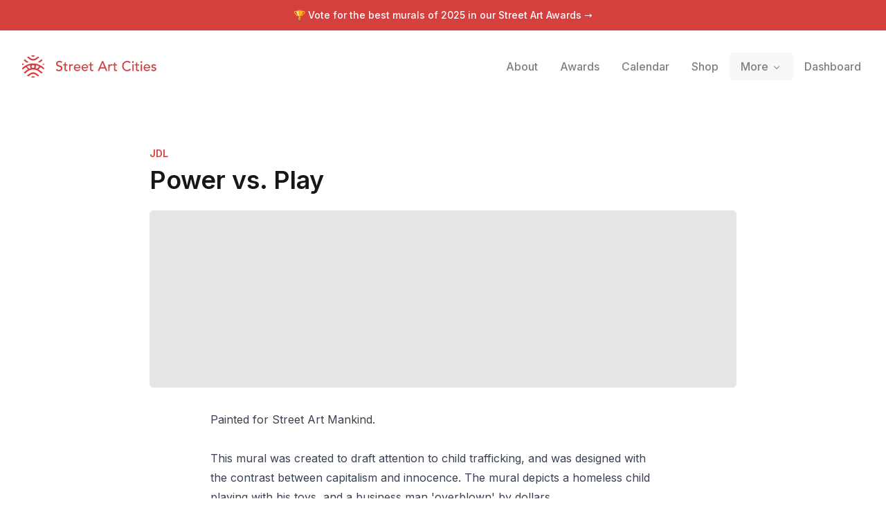

--- FILE ---
content_type: text/x-component
request_url: https://streetartcities.com/artists/jdl?_rsc=vubge
body_size: -52
content:
0:{"b":"eqPYTN9I5XYkbtEl1vxRK","f":[["children","artists",["artists",{"children":[["artistId","jdl","d"],{"children":["__PAGE__",{}]}]}],null,null,false]],"S":false}
